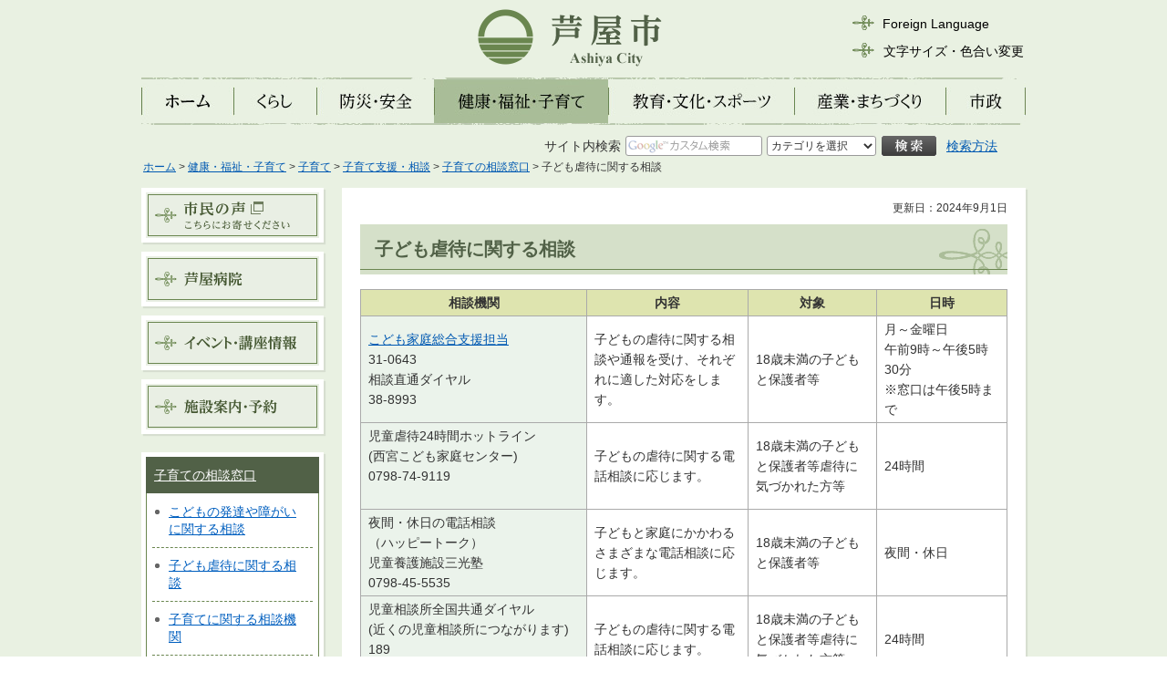

--- FILE ---
content_type: text/html
request_url: https://www.city.ashiya.lg.jp/kodomo/kosodatesoudan_kodomogyakutai.html
body_size: 3552
content:
<?xml version="1.0" encoding="utf-8"?>
<!DOCTYPE html PUBLIC "-//W3C//DTD XHTML 1.0 Transitional//EN" "http://www.w3.org/TR/xhtml1/DTD/xhtml1-transitional.dtd">
<html xmlns="http://www.w3.org/1999/xhtml" lang="ja" xml:lang="ja">
<head>
<meta http-equiv="Content-Type" content="text/html; charset=utf-8" />
<meta http-equiv="Content-Style-Type" content="text/css" />
<meta http-equiv="Content-Script-Type" content="text/javascript" />

<title>芦屋市／子ども虐待に関する相談</title>
<meta name="keywords" content="虐待" />

<meta name="author" content="芦屋市" />
<meta name="viewport" content="width=device-width, maximum-scale=3.0" />
<meta name="format-detection" content="telephone=no" />
<link href="/shared/style/default.css" rel="stylesheet" type="text/css" media="all" />
<link href="/shared/style/shared.css" rel="stylesheet" type="text/css" media="all" />
<link href="/shared/style/color/color0.css" rel="stylesheet" type="text/css" media="all" id="tmp_color" title="default" class="tmp_color" />
<link href="/shared/style/color/color1.css" rel="alternate stylesheet" type="text/css" media="all" title="darkblue" class="tmp_color" />
<link href="/shared/style/color/color2.css" rel="alternate stylesheet" type="text/css" media="all" title="yellow" class="tmp_color" />
<link href="/shared/style/color/color3.css" rel="alternate stylesheet" type="text/css" media="all" title="black" class="tmp_color" />
<link href="/shared/style/font/normal.css" rel="stylesheet" type="text/css" id="tmp_font" media="all" title="default" class="tmp_font" />
<link href="/shared/style/font/small.css" rel="alternate stylesheet" type="text/css" media="all" title="small" class="tmp_font" />
<link href="/shared/style/font/big.css" rel="alternate stylesheet" type="text/css" media="all" title="big" class="tmp_font" />
<link href="/shared/style/font/big2.css" rel="alternate stylesheet" type="text/css" media="all" title="big2" class="tmp_font" />
<link href="/shared/templates/free/style/edit.css" rel="stylesheet" type="text/css" media="all" />
<link href="/shared/style/smartphone.css" rel="stylesheet" media="only screen and (max-width : 480px)" type="text/css" class="mc_css" />
<link href="/shared/images/favicon/favicon.ico" rel="shortcut icon" type="image/vnd.microsoft.icon" />
<link href="/shared/images/favicon/apple-touch-icon-precomposed.png" rel="apple-touch-icon-precomposed" />
<script type="text/javascript" src="/shared/js/jquery.js"></script>
<script type="text/javascript" src="/shared/js/gd.js"></script>
<script type="text/javascript" src="/shared/js/setting_head.js"></script>





<script type="text/javascript" src="/shared/js/ga.js"></script>
</head>
<body class="format_free">
<script type="text/javascript" src="/shared/js/setting_body.js"></script>
<div id="tmp_wrapper">
<div id="tmp_wrapper2">
<div id="tmp_wrapper3">
<div id="tmp_wrapper4">
<noscript>
<p>このサイトではJavaScriptを使用したコンテンツ・機能を提供しています。JavaScriptを有効にするとご利用いただけます。</p>
</noscript>
<p><a href="#tmp_honbun" class="skip">本文へスキップします。</a></p>

<div id="tmp_header">
<div id="tmp_hlogo" class="used_bg_img">
<p><a href="/index.html"><span>芦屋市</span></a></p>
</div>
<div id="tmp_means">
<div id="tmp_means_primary">
<div id="tmp_hnavi">
<ul>
    <li lang="en" xml:lang="en" class="hnavi_language"><a href="/foreign/index.html">Foreign Language</a> </li>
    <li class="hnavi_sizeclr"><a href="/ac/index.html">文字サイズ・色合い変更</a> </li>
</ul>
</div>
</div>
</div>
<ul id="tmp_hnavi_s">
    <li id="tmp_hnavi_lmenu"><a href="javascript:void(0);"><span>検索</span></a> </li>
    <li id="tmp_hnavi_rmenu"><a href="javascript:void(0);"><span>メニュー</span></a> </li>
</ul>
</div>


<div id="tmp_gnavi">
<ul class="used_bg_img">
    <li id="tmp_glist1"><a href="/index.html"><span>ホーム</span></a> </li>
    <li id="tmp_glist2"><a href="/kurashi/index.html"><span>くらし</span></a> </li>
    <li id="tmp_glist3"><a href="/anzen/index.html"><span>防災・安全</span></a> </li>
    <li id="tmp_glist4"><a href="/kenkoufukushi/index.html"><span>健康・福祉・子育て</span></a> </li>
    <li id="tmp_glist5"><a href="/kyoiku/index.html"><span>教育・文化・スポーツ</span></a> </li>
    <li id="tmp_glist6"><a href="/machizukuri/index.html"><span>産業・まちづくり</span></a> </li>
    <li id="tmp_glist7"><a href="/shisei/index.html"><span>市政</span></a> </li>
</ul>
</div>


<div id="tmp_wrap_search_s">
<div id="tmp_search_s">
<form id="tmp_gsearch" action="/search/result.html" name="tmp_gsearch">
    <dl><dt><label for="tmp_query"><span>サイト内検索</span></label> </dt><dd>
    <div class="box_form">
    <p class="sch_query"><input id="tmp_query" size="31" name="q" /></p>
    <p class="sch_select">&nbsp;</p>
    </div>
    <div class="box_btn">
    <p class="sch_btn"><input id="tmp_func_sch_btn" type="submit" name="sa" value="検索" /></p>
    <p id="tmp_search_hidden"><input type="hidden" name="cx" value="015701664008923937408:kapt8p6jz7m" /> <input type="hidden" name="ie" value="UTF-8" /><input type="hidden" name="cof" value="FORID:9" /></p>
    <p id="tmp_search_means"><a href="/kensaku/index.html">検索方法</a></p>
    </div>
    </dd></dl>
</form>
</div>
</div>

<div id="tmp_pankuzu">
<p><a href="/index.html">ホーム</a> &gt; <a href="/kenkoufukushi/index.html">健康・福祉・子育て</a> &gt; <a href="/kenko/kosodate/index.html">子育て</a> &gt; <a href="/kodomoseisaku/kosodateshien-soudan.html">子育て支援・相談</a> &gt; <a href="/kodomo/kosodatenosoudanmadoguchi/kosodatenosoudanmadoguchi.html">子育ての相談窓口</a> &gt; 子ども虐待に関する相談</p>
</div>
<div id="tmp_wrap_main" class="column_lnavi">
<div id="tmp_main">
<div class="wrap_col_lft_navi">
<div class="col_lft_navi">



<div id="tmp_rnavi">
<ul>
	<li><a href="https://logoform.jp/form/pfd9/325850" target="_blank"><img alt="市民の声　こちらにお寄せください（外部サイトへリンク）（別ウィンドウが開きます）" height="50" src="/shared/images/navi/rnavi/link_okomari.gif" width="190" /></a></li>
	<li><a href="http://www.ashiya-hosp.com/"><img alt="芦屋病院" height="50" src="/shared/images/navi/rnavi/link_byoin.gif" width="190" /></a></li>
	<li><a href="/cgi-bin/event_cal/cal_month.cgi"><img alt="イベント・講座情報" height="50" src="/shared/images/navi/rnavi/link_event.gif" width="190" /></a></li>
	<li><a href="/shisetsu/index.html"><img alt="施設案内・予約" height="50" src="/shared/images/navi/rnavi/link_shisetsu.gif" width="190" /></a></li>
</ul>
</div>


<div id="tmp_lnavi">
<div id="tmp_lnavi_ttl">
<p><a href="/kodomo/kosodatenosoudanmadoguchi/kosodatenosoudanmadoguchi.html">子育ての相談窓口</a></p>
</div>
<div id="tmp_lnavi_cnt">
<ul>
<li><a href="/kodomo/kosodatesoudan_hattatuyasyougai.html">こどもの発達や障がいに関する相談</a></li>
<li><a href="/kodomo/kosodatesoudan_kodomogyakutai.html">子ども虐待に関する相談</a></li>
<li><a href="/kodomo/kosodatesoudan_soudankikan.html">子育てに関する相談機関</a></li>
<li><a href="/kodomo/kenkounikansurusoudan.html">健康に関する相談</a></li>
</ul>
</div>
</div>

</div>
</div>
<div class="wrap_col_main">
<div class="col_main">
<p id="tmp_honbun" class="skip">ここから本文です。</p>
<div id="tmp_wrap_contents">
<div id="tmp_contents">

<p id="tmp_update">更新日：2024年9月1日</p>

<h1>子ども虐待に関する相談</h1>
<table border="1" cellpadding="5" cellspacing="0" summary="" width="100%" class="datatable">
	<tbody>
		<tr>
			<th width="35%">相談機関</th>
			<th width="25%">内容</th>
			<th width="20%">対象</th>
			<th width="25">日時</th>
		</tr>
		<tr>
			<td class="bg_green">
			<p><a href="/kodomo/jidou.html">こども家庭総合支援担当</a></p>
			<p>31-0643</p>
			<p>相談直通ダイヤル</p>
			<p>38-8993</p>
			</td>
			<td>子どもの虐待に関する相談や通報を受け、それぞれに適した対応をします。</td>
			<td>18歳未満の子どもと保護者等</td>
			<td>
			<p>月～金曜日<br />
			午前9時～午後5時30分</p>
			<p>※窓口は午後5時まで</p>
			</td>
		</tr>
		<tr>
			<td class="bg_green">
			<p>児童虐待24時間ホットライン</p>
			<p>(西宮こども家庭センター)</p>
			<p>0798-74-9119</p>
			<p>&nbsp;</p>
			</td>
			<td>子どもの虐待に関する電話相談に応じます。</td>
			<td>18歳未満の子どもと保護者等虐待に気づかれた方等</td>
			<td>24時間</td>
		</tr>
		<tr>
			<td class="bg_green">
			<p>夜間・休日の電話相談</p>
			<p>（ハッピートーク）</p>
			<p>児童養護施設三光塾</p>
			<p>0798-45-5535</p>
			</td>
			<td>子どもと家庭にかかわるさまざまな電話相談に応じます。</td>
			<td>18歳未満の子どもと保護者等</td>
			<td>夜間・休日</td>
		</tr>
		<tr>
			<td class="bg_green">
			<p>児童相談所全国共通ダイヤル</p>
			<p>(近くの児童相談所につながります)</p>
			<p>189</p>
			<p>&nbsp;</p>
			</td>
			<td>子どもの虐待に関する電話相談に応じます。</td>
			<td>18歳未満の子どもと保護者等虐待に気づかれた方等</td>
			<td>24時間</td>
		</tr>
	</tbody>
</table>


</div>


<div id="tmp_inquiry">
<div id="tmp_inquiry_ttl"><p>お問い合わせ</p></div>
<div id="tmp_inquiry_cnt">
<div class="inquiry_parts">
<p>
こども福祉部こども家庭室こども家庭・保健センター（あしふく）こども家庭係
</p>
<p>電話番号：0797-31-0643</p>
<p>ファクス番号：0797-31-0647</p>
</div>
<p class="btn"><a target="_blank" href="https://logoform.jp/form/pfd9/325850" ><img src="/shared/images/main/inquiry/iqform_btn.gif" alt="お問い合わせフォーム（外部サイトへリンク）（別ウィンドウが開きます）" width="220" height="70" class="inquiry_btn" /></a></p>
</div>
</div>


</div>
<div class="pnavi">
<p class="ptop"><a href="#tmp_header"><img src="/shared/images/navi/pnavi/pnavi.png" alt="ページの先頭へ戻る" width="180" height="30" /></a></p>
</div>
</div>
</div>
</div>
</div>
</div>
</div>

<div id="tmp_wrap_footer">
<div id="tmp_footer">
<div id="tmp_footer_cnt">
<div id="tmp_footer_cnt_l">
<p id="tmp_office" class="used_bg_img"><span>芦屋市役所</span></p>
<address>〒659-8501　兵庫県芦屋市精道町7番6号<br />
電話番号：0797-31-2121（代表）</address>
<p id="tmp_copyright" xml:lang="en">Copyright &copy; Ashiya City. All Rights Reserved.</p>
</div>
<div id="tmp_footer_cnt_r">
<ul id="tmp_fnavi">
    <li><a href="/about_site/about.html">このサイトの使い方</a> </li>
    <li><a href="/sitemap.html">サイトマップ</a> </li>
    <li><a href="/mobile/pc.html">携帯サイト</a> </li>
</ul>
<ul id="tmp_fnavi2">
    <li><a href="/about_site/site_policy.html">サイトポリシー</a> </li>
    <li><a href="/about_site/houshin.html">ウェブアクセシビリティ方針</a> </li>
    <li><a href="/about_site/privacy.html">個人情報の取り扱い</a> </li>
</ul>
</div>
</div>
</div>
</div>

</div>
</div>
<script type="text/javascript" src="/shared/js/setting_ieselectexpander.js"></script>
<script type="text/javascript" src="/shared/js/dropdownmenu.js"></script>
<script type="text/javascript" src="/shared/js/setting_responsive.js"></script>
<script type="text/javascript" src="/shared/js/setting_onload.js"></script>
<script type="text/javascript" src="/_Incapsula_Resource?SWJIYLWA=719d34d31c8e3a6e6fffd425f7e032f3&ns=1&cb=2006430880" async></script></body>
</html>


--- FILE ---
content_type: text/css
request_url: https://www.city.ashiya.lg.jp/shared/style/color/color1.css
body_size: 725
content:
@charset "utf-8";

/* ==================================================
accessibility color 青地に黄色
================================================== */
#tmp_query,
#tmp_pankuzu,
#tmp_pankuzu *,
#tmp_wrap_main,
#tmp_wrap_main *,
#tmp_publicity,
#tmp_publicity *,
#tmp_footer,
#tmp_footer * {
	color:#FFFF00 !important;
	background-color:#00008B !important;
	background-image:none !important;
	border-color:#FFFF00 !important;
	list-style-image:none !important;
}
#tmp_pankuzu a,
#tmp_wrap_main a,
#tmp_publicity a,
#tmp_footer a {
	color:#FFFFFF !important;
	background-color:transparent !important;
}
#tmp_event_cal_cnt .calendar .today {
	background-color:transparent !important;
}
#tmp_wrap_main h1,
#tmp_wrap_main h2,
#tmp_wrap_main h3,
#tmp_wrap_main h4,
#tmp_wrap_main h5,
#tmp_wrap_main h6 {
	padding:5px !important;
	border:none !important;
}
#tmp_wrap_main h1 {
	border:3px solid yellow !important;
}
#tmp_wrap_main h2 {
	border-bottom:1px solid yellow !important;
	border-left:3px solid yellow !important;
}
#tmp_wrap_main h3 {
	border-left:3px solid yellow !important;
}
#tmp_wrap_main #tmp_cate_ttl h1 {
	padding:0 !important;
	border:none !important;
}
.format_top #tmp_wrap_main h1,
.format_top #tmp_wrap_main h2,
.format_top #tmp_wrap_main h3,
.format_top #tmp_wrap_main h4,
.format_top #tmp_wrap_main h5,
.format_top #tmp_wrap_main h6 {
	border:none !important;
	padding:0 !important;
}
/* used_bg_img */
#tmp_wrap_main .used_bg_img {
	width:auto !important;
	height:auto !important;
}
#tmp_wrap_main .used_bg_img a {
	width:auto !important;
	height:auto !important;
	text-decoration:underline !important;
}
#tmp_wrap_main .used_bg_img span {
	z-index:1 !important;
	height:auto !important;
}
#tmp_wrap_main .used_bg_img a span {
	color:#FFFFFF !important;
	background-color:transparent !important;
}
/* icon */
#tmp_wrap_main a.icon_pdf,
#tmp_wrap_main a.icon_word,
#tmp_wrap_main a.icon_excel {
	margin:0 !important;
	padding:0 !important;
}
/* for Firefox3.0 */
#tmp_wrap_main caption {
	background-color:transparent !important;
}
/* for google box */
#tmp_wrap_main #tmp_gmap_box,
#tmp_wrap_main #tmp_gmap_box * {
	color:#000000 !important;
	background-color:transparent !important;
	border-color:yellow !important;
	list-style-image:none !important;
}
#tmp_wrap_main #tmp_gmap_box a {
	color:#7777CC !important;
}
/* footer */
#tmp_office span {
    z-index: 1 !important;
}
/* トップページリニューアル
================================== */
/* タブ切り替え */
#tmp_info .tab_ttl {
	border-bottom: 1px solid #FFFF00;
}
#tmp_info .tab_menu.active .tab_ttl a.tab_switch {
	background-color: #FFFF00 !important;
	color: #00008B !important;
}
.used_javascript #tmp_info_oshirase .tab_ttl p::after{
	content: none;
}
/* ボタン */
#tmp_wrap_top_slide_bnr,
#tmp_link_btn p a {
	border: 1px solid #FFFF00 !important;
}
/* スライド */
.format_free #tmp_main_gallery .btn_slides span,
#tmp_top_slide_bnr .btn_slides span {
    text-indent:0 !important;
	text-indent:unset !important;
	border: 1px solid #FFFF00  !important;
}
.format_free #tmp_main_gallery .slick-dots li a,
#tmp_top_slide_bnr .slick-dots li a {
	border: 1px solid #FFFF00 !important;
}
.format_free #tmp_main_gallery .slick-dots .slick-active a,
#tmp_top_slide_bnr .slick-dots .slick-active a{
    background-color: #FFFF00 !important;
　　border: none !important;
}

--- FILE ---
content_type: text/css
request_url: https://www.city.ashiya.lg.jp/shared/style/font/small.css
body_size: -32
content:
@charset "utf-8";

/* ==================================================
accessibility font size 75% の文字サイズ
================================================== */
body {
	font-size:75% !important; /* 14pxのとき指定12px相当 */
	/* font-size:62.5% !important; 12pxのとき10px相当 */
}

--- FILE ---
content_type: application/javascript
request_url: https://www.city.ashiya.lg.jp/shared/js/gd.js
body_size: 7981
content:
/* ==================================================

 * gd-1.4.6.js
 *
 * Version: 1.4.6
 * Last Modified: 2013/3/7
 * Library&Plugin: jQuery 1.7.1, jQuery.cookie, jQuery.attrrep

----------------------------------------------------

 * $.gd.Uri
 
 * yuga.js
 * http://kyosuke.jp/yugajs/
 
================================================== */

/**
 * Cookie plugin
 *
 * Copyright (c) 2006 Klaus Hartl (stilbuero.de)
 * Dual licensed under the MIT and GPL licenses:
 * http://www.opensource.org/licenses/mit-license.php
 * http://www.gnu.org/licenses/gpl.html
 *
 */

jQuery.cookie = function(name, value, options) {
    if (typeof value != 'undefined') { // name and value given, set cookie
        options = options || {};
        if (value === null) {
            value = '';
            options.expires = -1;
        }
        var expires = '';
        if (options.expires && (typeof options.expires == 'number' || options.expires.toUTCString)) {
            var date;
            if (typeof options.expires == 'number') {
                date = new Date();
                date.setTime(date.getTime() + (options.expires * 24 * 60 * 60 * 1000));
            } else {
                date = options.expires;
            }
            expires = '; expires=' + date.toUTCString(); // use expires attribute, max-age is not supported by IE
        }
        // CAUTION: Needed to parenthesize options.path and options.domain
        // in the following expressions, otherwise they evaluate to undefined
        // in the packed version for some reason...
        var path = options.path ? '; path=' + (options.path) : '';
        var domain = options.domain ? '; domain=' + (options.domain) : '';
        var secure = options.secure ? '; secure' : '';
        document.cookie = [name, '=', encodeURIComponent(value), expires, path, domain, secure].join('');
    } else { // only name given, get cookie
        var cookieValue = null;
        if (document.cookie && document.cookie != '') {
            var cookies = document.cookie.split(';');
            for (var i = 0; i < cookies.length; i++) {
                var cookie = cookies[i].trim();
                // Does this cookie string begin with the name we want?
                if (cookie.substring(0, name.length + 1) == (name + '=')) {
                    cookieValue = decodeURIComponent(cookie.substring(name.length + 1));
                    break;
                }
            }
        }
        return cookieValue;
    }
};

/* ==================================================

 * jquery.attrrep.js
 *
 * Copyright (c) Global design, Inc. All rights reserved.
 * http://www.glode.co.jp/ 
 * Version: 1.0.0
 * Last Modified: 2009/4/4
 * Library&Plugin: jQuery 1.3.2
 
================================================== */

;(function($){

	//jQueryの名前空間の定義
	var NameSpace = 'attrRep';
	
	$.fn[NameSpace] = function(options){
		
		//デフォルト値の設定
		var c = $.extend({
			name: 'src',
			ret: '',
			rep: ''
		},options);

		//自身をtargetに格納
		var target = this;
		
		//オブジェクトの属性値を格納
		var attrValue = $(target).attr(c.name);
		
		//属性値があったら、検索・置換して属性を設定
		if(attrValue){
			
			//置換前の値ををbeforeに格納
			$(this).data('before', attrValue);
			
			attrValue = attrValue.replace(c.ret, c.rep);
			
			//置換後の値ををafterに格納
			$(this).data('after', attrValue);
			
			$(target).attr(c.name, attrValue);
		
		}
		//オブジェクトを返す
		return this;
	
	};

})(jQuery);

//gd.js
(function($){
	
	$.gd = {
		
		// URIを解析したオブジェクトを返す関数
		Uri: function(path){
			var self = this;
			var path = htmlescape(path || window.location.href);	//1.3.1
			
			this.originalPath = path;
			
			//絶対パスを取得
			this.absolutePath = (function(){
				var a = $('<a>').attr({href : path});
				var span = $('<span>').append(a);	//1.3.1
				var fixedPath = span.find('a').get(0).href;
				
				return fixedPath;

			})();
			
			//絶対パスを分解
			var fields = {'schema' : 2, 'username' : 5, 'password' : 6, 'host' : 7, 'path' : 9, 'query' : 10, 'fragment' : 11};
			var r = /^((\w+):)?(\/\/)?((\w+):?(\w+)?@)?([^\/\?:]+):?(\d+)?(\/?[^\?#]+)?\??([^#]+)?#?(\w*)/.exec(this.absolutePath);
			for(var field in fields){
				this[field] = r[fields[field]];
			}

			this.directory = r[9] ? r[9].replace(/[^\/]+$/,''): '';	//1.4.3
	
			//fragmentを抜き、かつindex.xxxのファイル名部分を省略したパス	//1.4.3
			var trimPath = '';
			if(r[1]) trimPath += r[1];
			if(r[3]) trimPath += r[3];
			if(r[7]) trimPath += r[7];
			if(r[9]) trimPath += r[9];
			
			trimPath = (trimPath).replace(/\/index\..+$/,'');	//1.4.4
			this.trimPath = (trimPath).replace(/\/$/,'');	//1.4.5
				
			this.querys = {};
			if(this.query){//1.4.3
				var querysArray = self.query.split('&');
				
				querysArray.sort();	
				
				for(var i = 0, l = querysArray.length; i < l; i++){
					var queryArray = querysArray[i].split('=');

					if(queryArray.length == 2){
						self.querys[queryArray[0]] = queryArray[1];	
					}else if(queryArray.length == 1){	
						self.querys[queryArray[0]] = '';
					}
				}
				
				this.query = querysArray.join('&');
			}
			
			//XSS対策用URLescape	//1.3.1
			function htmlescape(string){
				var table = [
					[/</g, '#%3C'],
					[/>/g, '#%3E'],
					[/"/g, '#%22'],
					[/'/g, '#%27']
				];
				for(var i in table) {
					string = string.replace(table[i][0], table[i][1]);
				}
				return string;
			}

		},
			
		//windowサイズにあわせて幅指定
		wrapperWidth: function(options){
			
			var c = $.extend({
				area: '#tmp_wrapper',
				defWidth: '100%',
				maxWidth: 1280,
				minWidth: 780
			},options);	
			
			var 
				maxWidthSet = c.maxWidth + 'px',
				minWidthSet = c.minWidth + 'px',
				minWidthStyle = $(c.area).css('minWidth'),
				scrollWidth = 20;
			
			//リサイズ関数
			function resiser(){
				if(!minWidthStyle){
					var bodyWidth = $('body').width();
					if(bodyWidth > c.maxWidth + scrollWidth){
						$(c.area).width(maxWidthSet);
					}else if(bodyWidth < c.minWidth){
						$(c.area).width(minWidthSet);
					}else{
						$(c.area).width(c.defWidth);
					}
				}				
			}
			resiser();
			
			//ウィンドウがリサイズした際
			$(window).resize(function(){
				resiser();
			});
		},
		
		//キーワードを入力
		searchText: function(options){
			
			var c = $.extend({
				area: '#tmp_query',
				keyword: 'キーワードを入力'
			},options);
			
			//
			var inputObj = $(c.area)
				.each(function(){
					
					var self = $(this);
					
					self
						.on('focus.searchText', function(){	//1.4.0
							if(self.val() == c.keyword){
								self.val('');
							}
						})
						.on('blur.searchText', function(){	//1.4.0
							if(self.val() == ''){
								self.val(c.keyword);
							}
						});	
						
					if(self.val() == ''){
						self.val(c.keyword);
					}

					//1.2.4 //1.4.2
					var formObj = self.parents('form')
						.each(function(){
						
							var form = $(this);
							
							form.on('submit.searchText', function(){	//1.4.0
								//初期値のままでsubmitした場合、valueを空にする
								if(self.val() == c.keyword){
									self.val('');
								}
							});
							
						});

				});
				
		},

		//googleカスタム検索
		googleSearchImage: function(options){
			
			var c = $.extend({
				area: '#tmp_query',
				backgroundProperty: '#FFFFFF url(/shared/images/gsearch/google_custom_search_watermark.gif) no-repeat left center',
				focusBackgroundProperty: '#FFFFFF'
			},options);
			
			//
			$(c.area)
				.each(function(){
					
					var obj = $(this);
					
					obj
						.css({
							background: c.backgroundProperty
						})
						.on('focus.googleSearchImage', function(){	//1.4.0
							$(this)	.css({
								background: c.focusBackgroundProperty
							});			   
						})
						.on('blur.googleSearchImage', function(){	//1.4.0
							if($(this).val() == ''){
								$(this)	.css({
									background: c.backgroundProperty
								});
							}
						});	
						
					if(obj.val() != ''){
						obj.css({
							background: c.focusBackgroundProperty
						})
					}
					
				});
		},
		
		//文字サイズ変更（段階別）
		textSize: function(options){
			
			var c = $.extend({
				area: '#tmp_header',	//1.4.0
				cookieName: 'text_size',
				cookieValue: {expires: 365, path: '/'},
				sizeUpClass: '.text_size_up',
				sizeDownClass: '.text_size_down',
				sizeNormalClass: '.text_size_normal',
				size: '75%,87.5%,130%,175%',
				defaultSize: '87.5%',
				smallStr: 'これ以上文字を縮小することはできません。',
				bigStr: 'これ以上文字を拡大することはできません。'
			},options);
			
			var
				area = $(c.area),
				cookieData = $.cookie(c.cookieName),
				body = $(document.body);
						
			//default設定
			if(!cookieData){
				body.css('fontSize', c.defaultSize);
			}else{
				body.css('fontSize', cookieData);
			}

			var sizeArray = c.size.split(',');
			var smallSize = sizeArray[0];
			var bigSize = sizeArray[sizeArray.length - 1];
			var thisSize = body.get(0).style.fontSize;	//1.2.4 jQuery1.4.4対応
			var thisNum = numSelect(sizeArray, thisSize);
			
			//サイズアップ
			area.find(c.sizeUpClass).each(function(){	//1.4.0
				$(this).on('click.textSize', function(){	//1.4.0
					
					if(thisSize == bigSize){
						alert(c.bigStr);
					}else{
						body.css('fontSize', sizeArray[thisNum + 1]);
						thisSize = body.get(0).style.fontSize;	//1.2.4 jQuery1.4.4対応
						thisNum++;
					}
					
					//cookieにサイズを保存
					$.cookie(c.cookieName, thisSize, c.cookieValue);	//1.2.4 jQuery1.4.4対応
					
					//aタグのリンクを無効に
					return false;
				});						
			});
			
			//サイズダウン
			area.find(c.sizeDownClass).each(function(){	//1.4.0
				$(this).on('click.textSize', function(){	//1.4.0
					
					if(thisSize == smallSize){
						alert(c.smallStr);
					}else{
						body.css('fontSize', sizeArray[thisNum - 1]);
						thisSize = body.get(0).style.fontSize;	//1.2.4 jQuery1.4.4対応
						thisNum--;
					}				
					
					//cookieにサイズを保存
					$.cookie(c.cookieName, thisSize, c.cookieValue);
					
					//aタグのリンクを無効に
					return false;
				});						
			});
			
			//標準サイズ
			area.find(c.sizeNormalClass).each(function(){	//1.4.0
				$(this).on('click.textSize', function(){	//1.4.0
					
					body.css('fontSize', c.defaultSize);
					thisSize = body.get(0).style.fontSize;	//1.2.4 jQuery1.4.4対応
					thisNum = numSelect(sizeArray, thisSize);
					
					//cookieにサイズを保存
					$.cookie(c.cookieName, thisSize, c.cookieValue);
					 
					//aタグのリンクを無効に
					return false;
				});
			});	
			
			//何番目のサイズかをかえす関数
			function numSelect(array, thisSize){
				
				for(var i = 0; i < array.length; i++){
					if(thisSize == array[i]){
						var num = i;
						break;
					}
				}
				
				return num;
			}
			
		},

		//スタイルシート切り替え
		changeStyle: function(options){
			
			var c = $.extend({
				area: '#tmp_header',	//1.4.0
				switchClass: 'changestyle',
				switchChooseClass: 'changestyle_c',
				switchChooseBtn: 'changestyle_c_btn',
				switchChoosedefBtn: 'changestyle_d_btn',
				defaultLinkName: 'default',
				cookieValue: {expires: 365, path: '/'}
			},options);
			
			var
				area = $(c.area),
				myCookieName = 'cookies',
				cookieNameList = $.cookie(myCookieName);
				
			//
			area.find('.' + c.switchClass).each(function(){	//1.4.0
					//
				$(this).on('click.changeStyle', function(){	//1.4.0
					var 
						styleName = $(this).attr('id'),
						changeLink;
					if(styleName.indexOf('_' + c.defaultLinkName) > -1){
						var defaultIdName = styleName.replace('_' + c.defaultLinkName, '');
						styleName = c.defaultLinkName;
						changeLink = $('link[title=' + styleName +'][id=' + defaultIdName + ']');
					}else{
						styleName = styleName.replace(/^tmp_(.*)/, '$1');
						changeLink = $('link[title=' + styleName +']');
					}
					//
					var styleGloup = changeLink.attr('class');
					//
					styleSet(styleName, styleGloup, changeLink);
					
					//aタグのリンクを無効に
					return false;
				});
			});
			
			//
			area.find('.' + c.switchChooseBtn).each(function(){	//1.4.0
				$(this).on('click.changeStyle', function(){	//1.4.0
					var
						styleGloup = $(this).attr('name'),
						checked = area.find('.' + c.switchChooseClass).filter('[name=' + styleGloup + ']').filter(':checked'),
						styleName = checked.attr('value'),
						changeLink;
						
					if(styleName == c.defaultLinkName){
						changeLink = $('link[title=' + styleName +'][id=' + styleGloup + ']');
					}else{
						changeLink = $('link[title=' + styleName +']');
					}
					//
					styleSet(styleName, styleGloup, changeLink);
					
					//aタグのリンクを無効に
					return false;
				});
			});
			
			//
			area.find('.' + c.switchChoosedefBtn).on('click.changeStyle', function(){	//1.4.0
				var
					styleName = c.defaultLinkName,
					styleGloup = $(this).attr('name'),
					defaultInput = area.find('.' + c.switchChooseClass).filter('[value=' + c.defaultLinkName + '][name=' + styleGloup + ']');
					
				if(styleName == c.defaultLinkName){
					changeLink = $('link[title=' + styleName +'][id=' + styleGloup + ']');
				}else{
					changeLink = $('link[title=' + styleName +']');
				}				
				//
				styleSet(styleName, styleGloup, changeLink);
				defaultInput.attr('checked', true);
				//aタグのリンクを無効に
				return false;
			});
			
			//スタイルシートを切り替えて、cookieをセットする関数
			function styleSet(styleName, styleGloup, changeLink){
				var
					changeLinkPath = changeLink.attr('href'),
					defaultLink = $('#' + styleGloup),
					defaultLinkHref = defaultLink.attr('href'),
					defaultLinkPath = $.cookie(styleGloup);
					
				//set cookie
				if((defaultLinkPath) == null){
					defaultLinkPath = defaultLinkHref + ',' + styleName;
					$.cookie(styleGloup, defaultLinkPath, c.cookieValue);
				}else{
					var 
						allCookie = $.cookie(styleGloup),
						allCookies = allCookie.split(','),
						str;
					//
					allCookies[1] = styleName;
					str = allCookies.join(',');
					$.cookie(styleGloup, str, c.cookieValue);
				}
				
				//set cookie myCookies
				if(changeLink.attr('id') == changeLink.attr('class')){//default
					
					//allCookiesがなかったらreturn false
					//1.1.9
					if(!allCookies) return false;
					
					defaultLink.attr('href', allCookies[0]);
				}else{//default以外
					defaultLink.attr('href', changeLinkPath);
				}
				
				if(cookieNameList == null){
					cookieNameList = styleGloup;
				}else if(cookieNameList.indexOf(styleGloup) == -1){
					cookieNameList += (',' + styleGloup);
				}
				
				$.cookie(myCookieName, cookieNameList, c.cookieValue);
			}
		},

		//アクティブリンク
		activeLink: function(options){
			
			var c = $.extend({
				area: 'body',
				level: 1,
				activeClass: 'active',
				activeThisClass: 'active_this',
				referId: '#tmp_pankuzu',
				query: false	//queryをパスに追加するフラグ	//1.4.3
			},options);
			
			var thisPathObj = new $.gd.Uri(String(window.location.href));	//1.4.3
			var thisPath = c.query ? [thisPathObj.query, '?', thisPathObj.trimPath].join(''): thisPathObj.trimPath;	//1.4.3
			var area = $(c.area);
			var href = area.find('a');
			var referHrefUriObj = $(c.referId).find('a:visible').eq(c.level);	//1.4.4
			var referHrefVal = referHrefUriObj.length ? referHrefUriObj.get(0).getAttribute('href'): '';	//1.4.4
			var referHrefUriObj = referHrefVal ? new $.gd.Uri(referHrefVal) : '';
			var referHref = c.query ? [referHrefUriObj.query, '?', referHrefUriObj.trimPath].join(''): referHrefUriObj.trimPath;//1.2.2 google翻訳時対応	//1.4.3
				
			//
			href.each(function(i){
				this.hrefdata = new $.gd.Uri(this.getAttribute('href'));
				var absolutePath = this.hrefdata;	//1.4.3
				
				absolutePath = c.query ? [absolutePath.query, '?', absolutePath.trimPath].join(''): absolutePath.trimPath;	//1.4.3
				
				//1.2.1
				//ロールオーバー用
				var rParent = $(this).parent();
				//switchがspanで囲まれていたら
				if(rParent.get(0) && rParent.get(0).tagName == 'SPAN'){
					rParent = $(this).parent().parent();
				}

				//1.2.1
				//開閉式メニュー用
				var sParent = $(this).parents().filter(area.find('li'));

				//現在のURLとマッチした場合
				if(thisPath == absolutePath){
					$(this).addClass(c.activeThisClass);
					
					rParent
						.addClass(c.activeClass);
					
					sParent.each(function(index){
						//1.2.1
						if(sParent.length - 1 != index) {
							$(this).addClass(c.activeClass);
						}
					});
				}
				//パンくずの指定の階層のリンクとマッチした場合
				if(referHref == absolutePath){
					
					//1.2.1
					rParent
						.addClass(c.activeClass);
					
					sParent.each(function(index){
						//1.2.1
						if(sParent.length - 1 != index) {
							$(this).addClass(c.activeClass);
						}
					});
				}
				
			});
			
			// 
		},
		//ロールオーバー
		rollover: function(options){
			
			var c = $.extend({
				area: 'body',
				onSuffix:'_on.',
				offSuffix:'_off.',
				activeSuffix:'_on.',
				activeClass:'active'
			}, options);
			
			$(c.area)
				.each(function(){
					$(this)
						.find('img')
						.filter('[src*="' + c.offSuffix + '"]')	//1.3.0 jQuery1.6対応
						.each(function(){
							var src = $(this).attr('src');
							
							//プリロード
							this.onImg = new Image();
							this.activeImg = new Image();
							this.onImg.src = src.replace(c.offSuffix, c.onSuffix);
							this.activeImg.src = src.replace(c.offSuffix, c.activeSuffix);
							
							//アクティブclassがあった場合の処理
							if($(this).parent().parent().hasClass(c.activeClass)){
								this.src = this.activeImg.src;
								return true;
							}
							
							//マウスオーバー、マウスアウト処理
							$(this)
								.on('mouseover.rollover', function(){	//1.4.0
									this.src = this.onImg.src;
								})
								.on('mouseout.rollover', function(){	//1.4.0
									this.src = src;
								});
						});
				});	
		},
		//タブメニュー
		tab: function(options){
			
			var c = $.extend({
				area: 'body',
				type: 'normal',
				easing: 'swing',
				speead: 300,
				naviClass:'tab_menu',
				activeClass:'active',
				onSuffix:'_on.',
				offSuffix:'_off.',
				cookie: false,
				cookieValue: {expires: 365, path: '/'}
			},options);
			
			$(c.area).find('.' + c.naviClass).each(function(i){
				var 
					//#でない#からはじまるaタグもしくはareaタグ、また対象のtabBodyListが存在するもの
					tabNavList = $(this).find('a[href*="#"], area[href*="#"]').not('a[href="#"], area[href="#"]').filter(function(){	//1.4.1
						this.hrefdata = new $.gd.Uri(this.getAttribute('href'));
						var selecter = $('#' + this.hrefdata.fragment);
						
						return selecter.length
					}),
					tabBodyList,
					activeImg = tabNavList.find('img[src*="' + c.offSuffix + '"]'),		//1.3.0 jQuery1.6対応
					thisURLFragment = new $.gd.Uri().fragment,	//1.4.0
					thisURLFragmentObj = tabNavList.filter('[href*="#' + thisURLFragment + '"]'),	//1.4.1
					defaultIdName = new $.gd.Uri(tabNavList.filter(':first').attr('href')).fragment,
					activeMenu = defaultIdName,
					cookieName = c.naviClass + i,
					cookieData = $.cookie(cookieName),
					times = 0;
					//
				
				//
				tabNavList.each(function(){
					this.hrefdata = new $.gd.Uri(this.getAttribute('href'));
					var selecter = '#' + this.hrefdata.fragment;
					//
					
					if(tabBodyList){
						tabBodyList = tabBodyList.add(selecter);
					}else{
						tabBodyList = $(selecter);
					}
					
					$(this)
						//clickイベントから他の関数を削除
						.off('click.tab')	//1.4.0
						.on('click.tab', function(){	//1.4.0
							
							//cookieに追加
							$.cookie(cookieName, selecter, c.cookieValue);
							
							//tab_menuにclass="アクティブid"を追加
							var thisTabNavi = $(this).closest('.' + c.naviClass);
							thisTabNavi
								.removeClass(activeMenu)
								.addClass(this.hrefdata.fragment);
							activeMenu = this.hrefdata.fragment;
							
							//class="active"を付与
							tabNavList
								.parent()
								.removeClass(c.activeClass);
							$(this)
								.parent()
								.addClass(c.activeClass);
								
							//imgをアクティブに
							activeImg.each(function(){
													
								$(this).attrRep({
									name: 'src',
									ret: c.onSuffix,
									rep: c.offSuffix
								});
								
							});	
							
							//imgをアクティブに
							$(this)
								.find('img[src*="' + c.offSuffix + '"]')	//1.3.0 jQuery1.6対応
								.each(function(){
									$(this).attrRep({
										name: 'src',
										ret: c.offSuffix,
										rep: c.onSuffix
									});
								});
							
							//初期動作はtypeを'normal'に
							var type;
							if(times == 0){
								type = 'normal';
								times ++;
							}else{
								type = c.type;
							}
							
							//表示・非表示
							switch(type){
								
								//ノーマル切り替え
								case 'normal':
									tabBodyList.hide();
									$(selecter).show();
									break;
								
								//フェード切り替え
								case 'fade':
									tabBodyList
										.filter(':visible')
										.fadeOut('slow', function(){
											$(selecter).fadeIn('fast');
										});
									break;
								
								//スライド切り替え
								case 'slide':
									tabBodyList
										.filter(':visible')
										.animate({
												height:'1px'
											},
											c.speed,
											c.easing,
											function(){
												tabBodyList.filter(':visible').css('height', 'auto');	
												tabBodyList.filter(':visible').hide();
												$(selecter).slideDown('fast');
											}
										);
									break;
								
								default:
									tabBodyList
										.filter(':visible')
										.hide();
									$(selecter).show();
									break;
							}
							//aタグのリンクを無効に
							return false;
						});

				});
				
				//default設定
				if(thisURLFragment && thisURLFragmentObj.length){	//1.4.0
					thisURLFragmentObj.trigger('click.tab');
				}else if(c.cookie && $.cookie(cookieName)){
					tabNavList.filter('[href*=' + $.cookie(cookieName) + ']').trigger('click.tab');	//1.4.1
				}else{
					tabNavList.filter(':first').trigger('click.tab');	//1.4.0
				}
			});
		},
		//開閉式メニュー
		switchMenu: function(options){
			
			var c = $.extend({
				area: 'body',
				type: 'normal',
				easing: 'swing',
				speead: 300,
				naviClass: 'switch_menu',
				switchClass: 'switch',
				cntClass: 'switch_cnt',
				activeClass: 'active',
				onSuffix: '_on.',
				offSuffix: '_off.',
				onAlt: 'メニューを閉じます',
				offAlt :'メニューを開きます',
				targetParentLevel: 1
			},options);
			
			$(c.area)
				.find('.' + c.naviClass)
				.each(function(){
					var self = $(this);
					var activeParent = self.find('.' + c.activeClass).parent();
					//祖先のswitch_cntすべてにactiveClass付与
					if(activeParent.hasClass(c.cntClass)){
						activeParent.addClass(c.activeClass);
					};
					//1.4.2//1.4.6
					var switchCnt = self
						//switch_cnt
						.find('.' + c.cntClass)
						.each(function(){
							if($(this).hasClass(c.activeClass)){
								$(this)
									.parent()
									.addClass(c.activeClass);
								return true;
							}else{
								$(this).hide();
							}
						});
					//1.4.2//1.4.6
					var acriveSwitchCnt = self
						//switch_cntでないactiveの中にswitch_cntがある場合
						.find('.' + c.activeClass).not('.' + c.cntClass)
						.each(function(){
							$(this).find('.' + c.cntClass).eq(0)//1.2.1
								.addClass(c.activeClass)
								.show();
						});
					//1.4.2
					var switchBtn = self
						//スイッチをクリックしたときの処理
						.find('.' + c.switchClass)
						.css('cursor', 'pointer')
						.on('click.switchMenu', function(){
							//
							
							var parent = $(this).parent();
							
							//指定した数分親を参照しなおす
							//1.1.7
							for(var i = 0; i < c.targetParentLevel - 1; i++){
								parent = parent.parent();
							}
							
							//switchがspanで囲まれていたら
							if(parent.get(0) && parent.get(0).tagName == 'SPAN'){
								parent = $(this).parent().parent();
							}
							
							var 
								obj = parent.find('.' + c.cntClass).eq(0),
								img = $(this).find('img[src*="' + c.offSuffix + '"], img[src*="' + c.onSuffix + '"]'),	//1.3.0 jQuery1.6対応
								src = img.attr('src');
							
							//クラス切り替え
							parent
								.toggleClass(c.activeClass);
							obj.toggleClass(c.activeClass);
							
							//開閉様式
							switch(c.type){
								
								//ノーマル切り替え
								case 'normal':
									obj.toggle();
									break;
									
								//スライド切り替え
								case 'slide':
									obj
										.filter(':visible')
										.animate({
												height:'1px'
											},
											c.speead,
											c.easing,
											function(){
												obj.css('height', 'auto');	
												obj.hide();
											}
										)
										.end()
										.filter(':hidden')
										.slideDown("fast");
									break;
									
								default:
									obj.toggle();
									break;
							}
							
							//switchの中にimgがあった場合の処理
							changeImg($(this), src, img);
							
							//aタグのリンクを無効に
							return false;
						})
						//プリロード
						.find('img[src*="' + c.offSuffix + '"]')	//1.3.0 jQuery1.6対応
						.each(function(){
							var src = $(this).attr('src');
							this.preImg = new Image();
							this.preImg.src = src.replace(c.offSuffix, c.onSuffix);
						});
					
					//1.2.1
					var activeA = $(this).find('li.' + c.activeClass).each(function(){
						//1.2.5 on・off画像のみ対象
						var activeImg = $(this).find('img[src*="' + c.offSuffix + '"], img[src*="' + c.onSuffix + '"]');		//1.3.0 jQuery1.6対応
						var activeSrc = activeImg.attr('src');

						//アクティブclassがあった場合の処理
						changeImg($(this).find('a').eq(0), activeSrc, activeImg);
					});
					
					//イメージを切り替える関数
					function changeImg(jObj, src, img){

						var parent = jObj.parent();
						
						//指定した数分親を参照しなおす
						//1.1.7
						for(var i = 0; i < c.targetParentLevel - 1; i++){
							parent = parent.parent();
						}
						
						//switchがspanで囲まれていたら
						if(parent.get(0) && parent.get(0).tagName == 'SPAN'){
							parent = jObj.parent().parent();
						}
						
						if(src){
							if(parent.hasClass(c.activeClass)){
								src = src.replace(c.offSuffix, c.onSuffix);
								img.attr('alt', c.onAlt);
							}else{
								src = src.replace(c.onSuffix, c.offSuffix);
								img.attr('alt', c.offAlt);
							}
							jObj
								.find('img[src*="' + c.offSuffix + '"], img[src*="' + c.onSuffix + '"]')	//1.3.0 jQuery1.6対応
								.attr('src', src);
						}
					}
				});
		},
		
		//ラベルの中に画像があってもinputにチェックを入れる（IE）
//		labelClickable: function(options){
//			
//			if(!$.browser.msie) return;
//			
//			var c = $.extend({
//				area: 'body'
//			},options);
//			
//			$(c.area).find('label:has(img)').each(function(){
//				var id = $(this).attr('for');
//				var input = $('#' + id);
//				$(this).toggle(
//					function(){
//						input.attr('checked', true).select();
//					},
//					function(){
//						//radioボタンの場合チェックをはずすことをしない
//						if(input.attr('type') == 'radio') return;
//						input.attr('checked', false).select();
//					}
//				);
//			});	
//		},
		
		//1.2.3
//		//ブロックスキップの幅を100%に（IE）
//		blockSkipExpander: function(options){
//			
//			if(!$.browser.msie) return;
//			
//			var c = $.extend({
//				area: 'a.skip'
//			},options);
//			
//			var blockSkip = $(c.area);
//			
//			//リサイズ関数
//			function resiser(){
//				var bodyWidth = document.body.clientWidth;
//				blockSkip.width(bodyWidth);
//			}
//			resiser();
//
//			//ウィンドウがリサイズした際
//			$(window).resize(function(){
//				resiser();
//			});	
//		},

		//ディレクトリを判別して真偽値を返す
		directoryFlg: function(options){
			
			var c = $.extend({
				directory: '/'
			},options);		
			
			var thisPath = new $.gd.Uri(String(window.location.href));
			var directory = thisPath.path.replace(/index\..*/, '');
			var flg = false;
			
			var arr = c.directory.split(',');
			
			for(var i = 0; i < arr.length; i++){
				
				if(directory.search(arr[i]) == 0){
					flg = true;
					break;
				}
				
			}
			
			return flg;
		}

	};
	
	//changeStyleのcookieをloadして、スタイルシートを切り替え
	var styleCookies = $.cookie('cookies');
	if(styleCookies){
		var cookiesArray = styleCookies.split(',');
		for(var i = 0; i < cookiesArray.length; i++){
			var
				styleCookies = $.cookie(cookiesArray[i]),

				cookieArray = styleCookies.split(','),
				value = cookieArray[1],
				href = $('link[title=' + value + ']').attr('href'),
				target = $('#' + cookiesArray[i]);
			target.attr('href', href);
		}
	}

})(jQuery);

--- FILE ---
content_type: application/javascript
request_url: https://www.city.ashiya.lg.jp/shared/js/gnavi.js
body_size: 1242
content:
//gnaviListArray
var gnaviListArray = [
	//ホーム
	[],
	//くらし
	[
		['/kurashi/todokede/index.html', '届出・証明'],
		['/kurashi/shizei/index.html', '市税'],
		['/kurashi/nenkin/index.html', '年金・保険'],
		['/kurashi/gomi/index.html', 'ごみ・リサイクル'],
		['/kurashi/reien/index.html', '霊園・火葬場'],
		['/kurashi/dobutsu/index.html', 'ペット・動物'],
		['/kurashi/kokusai/index.html', '国際交流'],
		['/kurashi/jinkenheiwa/index.html', '人権・平和事業'],
		['/kurashi/shiminkatsudo/index.html', '市民活動・地域・ボランティア'],
		['/kurashi/danjo/index.html', '男女共同参画'],
		['/keizai/shohi/index.html', '消費生活トラブル情報'],
		['/kurashi/senkyo/index.html', '選挙'],
		['/kurashi/kankyou/index.html', '環境']
	],
	//防災・安全
	[
		['/anzen/bosai/index.html', '防災'],
		['/anzen/bohan.html', '防犯'],
		['/anzen/koutsuu/index.html', '交通'],
		['/anzen/shoubou/index.html', '消防'],
		['/anzen/kyuumei/index.html', '救命']
	],
	//健康・福祉・子育て
	[
		['/kenkoufukushi/kenkouiryou/index.html', '健康・医療'],
		['/kenko/fukushi/index.html', '福祉'],
		['/kenko/ninshin/index.html', '妊娠'],
		['/kenko/kosodate/index.html', '子育て'],
		['/kodomo/gyakutaimanyuaru.html', '児童虐待対応マニュアル']
	],
	//教育・文化・スポーツ
	[
		['/kyoiku/kyoiku/index.html', '教育'],
		['/kyoiku/shogai/index.html', '生涯学習'],
		['/kyoiku/bunka/index.html', '文化・歴史'],
		['/kyoiku/sports/index.html', 'スポーツ']
	],
	//産業・まちづくり
	[
		['/machizukuri/koen/index.html', '公園・緑化'],
		['/machizukuri/doro/index.html', '道路'],
		['/machizukuri/toshikeikaku/index.html', '都市計画'],
		['/machizukuri/keikan/index.html', '景観・まちづくり'],
		['/machizukuri/kaihatsu/index.html', '開発・建築'],
		['/machizukuri/tochi/index.html', '土地'],
		['/machizukuri/business/index.html', 'ビジネス・公売・インターネット公売'],
		['/machizukuri/sumai/index.html', '住まい'],
		['/machizukuri/suidou/index.html', '上下水道'],
		['/keizai/furusato/index.html', 'ふるさと寄附金'],
		['/machizukuri/koyou/index.html', '就職・労働'],
		['/keizai/sangyou.html', '商工振興'],
		['/kyoiku/kanko/index.html', '観光・まつり']
	],
	//市政
	[
		['/shisei/gaiyo/index.html', '市の概要'],
		['/shisei/shisaku/index.html', '施策・計画'],
		['/shisei/kouhou/index.html', '広報'],
		['/shisei/kouchou/index.html', '広聴・市民相談'],
		['/shisei/kanrisha/index.html', '指定管理者制度'],
		['/shisei/kisoku/index.html', '条例・規則'],
		['/shisei/gyosei/index.html', '行政手続・行政不服審査'],
		['/shisei/yosan/index.html', '予算・財政'],
		['/shisei/kansa/index.html', '監査'],
		['/shisei/jouhou/index.html', '情報公開・個人情報保護'],
		['/fuzokukikan/index.html', '芦屋市の附属機関'],
		['/shisei/shokuin/index.html', '職員・給与・採用'],
		['/compliance/index.html', 'コンプライアンス'],
		['/shisei/toukei/index.html', '統計'],
		['/shisei/hyoushou/index.html', '式典・褒章・表彰'],
		['/shisei/kuni/index.html', '国・県の施策'],
		['/shisei/shigikai/index.html', '市議会'],
		['/shisei/kyouikuiinkai/index.html', '教育委員会'],
		['/shisei/denshishinsei/index.html', '申請'],
		['/shisei/link.html', 'リンク集']
	]
];